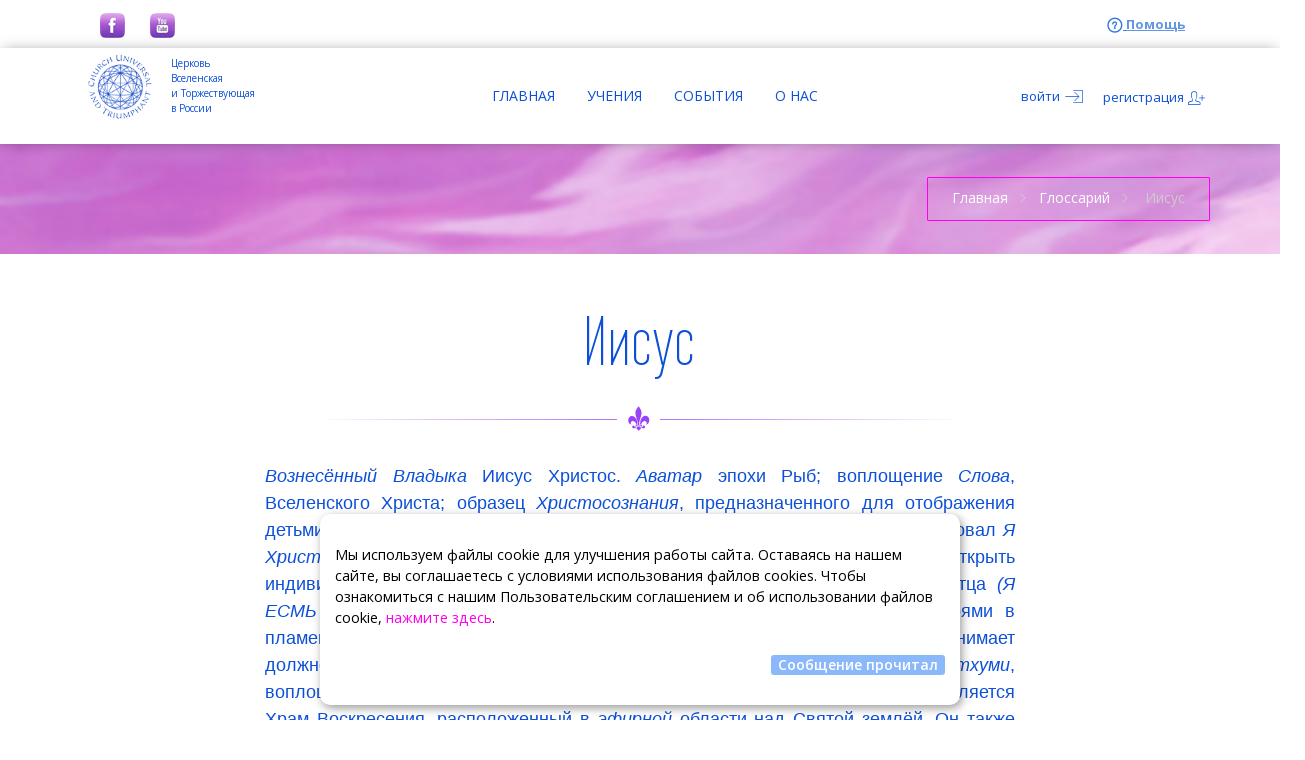

--- FILE ---
content_type: text/html; charset=utf-8
request_url: https://tslrussia.org/pages/279?glossary=true
body_size: 12159
content:
<!DOCTYPE html>
<html>
<head>
<title>Учения вознесенных владык | Иисус</title>
<meta charset='utf-8'>
<meta content='Учения вознесенных владык | Иисус Христос' name='description'>
<meta content='Иисус, Иисус Христос, Христос, Спаситель, Избавитель, Мессия, аватар, мировой учитель' name='keywords'>
<meta content='all' name='robots'>
<meta content='CUT' name='author'>
<meta content='e3d7b3c939f579e0' name='yandex-verification'>
<script>
  (function(m,e,t,r,i,k,a){m[i]=m[i]||function(){(m[i].a=m[i].a||[]).push(arguments)};
  m[i].l=1*new Date();k=e.createElement(t),a=e.getElementsByTagName(t)[0],k.async=1,k.src=r,a.parentNode.insertBefore(k,a)})
  (window, document, "script", "https://mc.yandex.ru/metrika/tag.js", "ym");
  
  ym(55158907, "init", {
        clickmap:true,
        trackLinks:true,
        accurateTrackBounce:true,
        webvisor:true
  });
</script>
<noscript>
<div>
<img style="position:absolute; left:-9999px;" alt="" src="https://mc.yandex.ru/watch/55158907" />
</div>
</noscript>
<meta content='width=device-width, initial-scale=1.0, maximum-scale=1.0, user-scalable=no' name='viewport'>
<link rel="shortcut icon" type="image/x-icon" href="/assets/favicon32L-04ff3e88537b3d39d1de2ba077bf389ca399a9468ebd55fc94108452626fc026.ico" />
<link rel="stylesheet" media="all" href="/assets/application-0bdb8c11a5ac071f66f32d06d94e0239c060dd1f520b3df7376dfb78f91d69f0.css" data-turbolinks-track="false" />
<link rel="stylesheet" media="screen" href="https://fonts.googleapis.com/css?family=Kurale&amp;display=swap" />
<script src="/assets/application-lib-8014f2f26156ff4e209d5ab6f28e1a5fab68fcb916c4a55720dcfb89829702e9.js"></script>
<script src="/assets/application-plugins-c4f947bbb0733876df949260ffeb1e102c7ca0165ad2ffec1ad64a0abc41b3eb.js"></script>
<script src="/assets/application-scripts-298de438c0c3f99c0fed423ebea9059b2c9040c2977e73518af5326408fd5208.js"></script>
<script src="/assets/application-uploads-9d750a4121099d3c818d55da044362a91bac9b0566ac48e2df266c4456c98fb6.js"></script>
<script src="/assets/application-1ba0069201bf47f94624ef70481d8db202a70216676d0fbe413a9b38693a15c4.js"></script>
<script src="/assets/cable-d7d25addd88ab33b2e42ae72e726d0e5300433995191f020c3cfd52f05c1d18d.js"></script>

<link rel="stylesheet" media="screen" href="/videojs/skins/shaka/videojs.min.css" />
<script src="/videojs/video.min.js"></script>
<script src="/videojs/plugins/hlsjs.js"></script>
<script src="/videojs/nuevo.min.js"></script>
<script src="/videojs/plugins/visualizer.js"></script>
<script src="/videojs/lang/ru.js"></script>

<script src="//code.jivosite.com/widget/HrYvKla92h"></script>

<meta name="action-cable-url" content="https://tslrussia.org/cable" />
<meta name="csrf-param" content="authenticity_token" />
<meta name="csrf-token" content="KKctTOJfISU9y8aXMvmIGd2wLZe6t6CPdnFdaPoTMbkEy2e6M0dM6j9F1danPnazKRJS7DMBxXz/dZhWGcdnGQ==" />

</head>
<body class='parallax'>
<div class='preloader'>
<div class='spinner'>
<div class='spinner-container container1'>
<div class='circle1'></div>
<div class='circle2'></div>
<div class='circle3'></div>
<div class='circle4'></div>
</div>
<div class='spinner-container container2'>
<div class='circle1'></div>
<div class='circle2'></div>
<div class='circle3'></div>
<div class='circle4'></div>
</div>
<div class='spinner-container container3'>
<div class='circle1'></div>
<div class='circle2'></div>
<div class='circle3'></div>
<div class='circle4'></div>
</div>
</div>
</div>

<div class='fake-scrollbar'></div>
<div class='modal fade' id='login-modal'>
<div class='modal-dialog'>
<div>
<div class='modal-form'>
<div class='tab-content'>
<form id="signin-form" class="tab-pane transition scale fade in active" autocomplete="off" action="/sessions" accept-charset="UTF-8" method="post"><input name="utf8" type="hidden" value="&#x2713;" autocomplete="off" /><input type="hidden" name="authenticity_token" value="RQvAcDGNmfQIjwl6N7uyu3xPBIG5nWydza0A3nMycbdpZ4qG4JX0OwoBGjuifEwRiO17+jArCW5EqcXgkOYnFw==" autocomplete="off" /><h4 class='modal-title space-bottom-2x'>Войти</h4>
<div class='form-group'>
<label for="session_email">Email</label>
<input type="email" id="si_email" class="form-control" placeholder="Email" name="session[email]" />
<span class='error-label'></span>
<span class='valid-label'></span>
</div>
<div class='form-group'>
<a class="helper-link" target="_blank" href="https://members.tslrussia.org/users/password/new">Забыли пароль?</a>
<label for="session_password">Пароль</label>
<div class='input-group'>
<input id="lg_pass" class="form-control" placeholder="Пароль" type="password" name="session[password]" />
<div class='input-group-addon s-h-pass' style='border-left: 0px !important; background-color: #e3f2fb;'>
<span class='pe-7s-look' style='font-size: 22px;' title='Показать пароль'></span>
</div>
</div>
<span class='error-label'></span>
<span class='valid-label'></span>
</div>
<label class='checkbox'>
<input name="remember[false]" type="hidden" value="0" autocomplete="off" /><input type="checkbox" value="1" name="remember[false]" id="remember_false" />
&nbsp; Запомнить меня
</label>
<div class='space-top-2x clearfix'>
<button class='btn btn-round btn-ghost btn-success waves-effect waves-light pull-left' title='Войти' type='submit'>
<i class='flaticon-correct7'></i>
</button>
<button class='btn btn-round btn-ghost btn-danger waves-effect waves-light pull-right' data-dismiss='modal' title='Отменить' type='button'>
<i class='flaticon-cross37'></i>
</button>
</div>
<div class='form-switch helper-text space-top-2x'>
У вас нет аккаунта?
<a href="#form-1">Присоединяйтесь к нам</a>
</div>
</form><form id="signup-form" class="tab-pane transition scale fade" action="/users" accept-charset="UTF-8" method="post"><input name="utf8" type="hidden" value="&#x2713;" autocomplete="off" /><input type="hidden" name="authenticity_token" value="p9etS//wm1Q6O1pUeYKNO4OvmEcKw5CstUho+6f+laaLu+e9Luj2mzi1SRXsRXORdw3nPIN19V88TK3FRCrDBg==" autocomplete="off" /><h4 class='modal-title space-bottom'>Регистрация</h4>
<div class='row space-bottom'></div>
<div class='row'>
<div class='col-sm-12'>
<strong>Электронный адрес</strong>
<span class='red'>*</span>
<label for="user_email">Email</label>
<input type="email" id="signup_email" class="form-control input-sm" placeholder="Email" name="user[email]" />
</div>
</div>
<div class='row'>
<div class='col-md-12'>
<strong>Имя</strong>
<span class='red'>*</span>
<label for="user_first_name">Имя</label>
<input id="signup_first_name" class="form-control input-sm" placeholder="Имя" type="text" name="user[first_name]" />
</div>
</div>
<div class='row'>
<div class='col-md-12'>
<strong>Фамилия</strong>
<label for="user_last_name">Фамилия</label>
<input id="signup_last_name" class="form-control input-sm" placeholder="Фамилия" type="text" name="user[last_name]" />
</div>
</div>
<div class='row space-bottom'>
<div class='col-sm-12'>
<span class='red'>*</span>
Поле обязательно для заполнения.
</div>
</div>
<div class='row space-top space-bottom'>
<div class='col-sm-12'>
<script src="https://www.recaptcha.net/recaptcha/api.js" async defer ></script>
<div data-sitekey="6LdB1K4pAAAAAHQSBcOCmhqTisohAbu8_hPgkL88" class="g-recaptcha "></div>
          <noscript>
            <div>
              <div style="width: 302px; height: 422px; position: relative;">
                <div style="width: 302px; height: 422px; position: absolute;">
                  <iframe
                    src="https://www.recaptcha.net/recaptcha/api/fallback?k=6LdB1K4pAAAAAHQSBcOCmhqTisohAbu8_hPgkL88"
                    name="ReCAPTCHA"
                    style="width: 302px; height: 422px; border-style: none; border: 0; overflow: hidden;">
                  </iframe>
                </div>
              </div>
              <div style="width: 300px; height: 60px; border-style: none;
                bottom: 12px; left: 25px; margin: 0px; padding: 0px; right: 25px;
                background: #f9f9f9; border: 1px solid #c1c1c1; border-radius: 3px;">
                <textarea id="g-recaptcha-response" name="g-recaptcha-response"
                  class="g-recaptcha-response"
                  style="width: 250px; height: 40px; border: 1px solid #c1c1c1;
                  margin: 10px 25px; padding: 0px; resize: none;">
                </textarea>
              </div>
            </div>
          </noscript>

</div>
</div>
<div class='row' style='padding-left: 30px;'>
<div class='col-sm-12'>
<label for="user_deal">Deal</label>
<input type="checkbox" name="deal" id="deal" value="true" class="form-control oferta" />
&nbsp; Я принимаю
<strong class='und'>
<a target="_blank" href="/pages/agreement">пользовательское соглашение.
</a></strong>
</div>
</div>
<div class='space-top-2x clearfix'>
<button class='btn btn-round btn-ghost btn-success waves-effect waves-light pull-left' disabled='true' title='Отправить' type='submit'>
<i class='flaticon-correct7 sentButtonStr'></i>
<img class="sentButtonImg" style="display: none;" alt="" src="/uploads/preloaders/7513.svg" />
</button>
<button class='btn btn-round btn-ghost btn-danger waves-effect waves-light pull-right' data-dismiss='modal' title='Отменить' type='button'>
<i class='flaticon-cross37'></i>
</button>
</div>
<div class='form-switch helper-text space-top-2x'>
У вас уже есть аккаунт?
<a href="#form-2">Войти</a>
</div>
</form></div>
<ul class='nav-tabs hidden'>
<li id='form-1'>
<a data-toggle="tab" href="#signup-form">Присоединиться</a>
</li>
<li id='form-2'>
<a data-toggle="tab" href="#signin-form">Войти</a>
</li>
</ul>
</div>
</div>
</div>
</div>
<div class='modal fade' id='search-modal'>
<div class='modal-dialog'>
<div>
<form id="search-form" class="modal-form" action="/search_areas" accept-charset="UTF-8" method="post"><input name="utf8" type="hidden" value="&#x2713;" autocomplete="off" /><input type="hidden" name="authenticity_token" value="NKhilTSt8j4h8KskH3aaJ7qaQOLYvgIAmSPAAMCYTHsYxChj5bWf8SN+uGWKsWSNTjg/mVEIZ/MQJwU+I0wa2w==" autocomplete="off" /><h4 class='modal-title space-bottom-2x'>Искать</h4>
<div class='form-group'>
<input class="form-control" placeholder="Введите текст" required="required" type="text" name="search[fullsearch]" id="search_fullsearch" />
<label for="search_fullsearch">Введите текст</label>
<span class='error-label'></span>
<span class='valid-label'></span>
</div>
<div class='space-top-2x clearfix'>
<button class='btn btn-round btn-ghost btn-success waves-effect waves-light pull-left' type='submit'>
<i class='pe-7s-search'></i>
</button>
<button class='btn btn-round btn-ghost btn-danger waves-effect waves-light pull-right' data-dismiss='modal' type='button'>
<i class='flaticon-cross37'></i>
</button>
</div>
</form></div>
</div>
</div>
<div class='top-bar'>
<div class='container'>
<div class='social-buttons' style='padding: 0 0 0 30px;'>
<a class="sb-facebook cbutton cbutton--effect" title="Фейсбук" target="_blank" href="https://www.facebook.com/Саммит-Лайтхауз-в-России-140154202728155/"><img alt="Фейсбук" src="/assets/img/homepage/social/f-2b0e22cdb0ed998a513e9375d568b433efca50f937419ceb69afa9440e7bd0e2.gif" />
</a><a class="sb-facebook cbutton cbutton--effect" title="You Tube" target="_blank" href="http://www.youtube.com/VershinyMayak"><img alt="You Tube" src="/assets/img/homepage/social/y-3d2dde894bdfbdc5be39fff5053bde4ee5f96fa5c123d6ca09cd64d4bef0e307.gif" />
</a></div>
<div class='social-buttons pull-right' style='font-size: 13px;'>
<a style="color: #37d; text-decoration: underline; font-weight: bold;" title="Как пользоваться сайтом" target="_blank" href="/help"><i class='pe-7s-help1' style='font-size: 17px; font-weight: bold;'></i>
<span id='help'>Помощь</span>
</a></div>
</div>
</div>
<header class='navbar navbar-sticky'>
<div class='container'>
<div class='logo' style='position: absolute; top: -12px;'>
<a class="logo" style="position: relative; top: -3px;" href="/"><span>
<img height="70" width="70" alt="Logo" src="/assets/img/logo/The-Church-Universal-snd-Tr-7c3179f72de7ec409438b8d9964d8e60a822c6cb73ad9bf9240fbd95c120ae50.png" />
</span>
</a><a class="logo" style="position: relative; top: 20px;" href="/"><span>
Церковь
<br>
Вселенская
<br>
и Торжествующая
<br>
в России
</span>
</a></div>
<nav class='navbar-nav' id='site-menu' style='position: absolute; top: 0px;'>
<div class='mobile-navbar-tools'>
<div class='tools'>
<div class='column'>
<a data-modal-form='sign-up' data-target='#login-modal' data-toggle='modal' href='#'>Регистрация</a>
<a data-modal-form='sign-in' data-target='#login-modal' data-toggle='modal' href='#'>Войти</a>
</div>
<div class='column'>
<a class="sb-facebook cbutton cbutton--effect" title="Фейсбук" target="_blank" href="https://www.facebook.com/Саммит-Лайтхауз-в-России-140154202728155/"><i class='bi-facebook'></i>
</a><a class="sb-facebook cbutton cbutton--effect" title="You Tube" target="_blank" href="http://www.youtube.com/VershinyMayak"><i class='bi-youtube'></i>
</a></div>
</div>
</div>
<ul>
<li>
<a href="/">Главная</a>
</li>
<li class='has-mega-menu'>
<a href="javascript:void(0)">Учения</a>
<div class='mega-menu'>
<ul class='column-4'>
<li><a href="/pages/hierarchy">Иерархия рубинового луча</a></li>
<li class='has-sub-submenu'>
<a href="javascript:void(0)">Вознесенные владыки</a>
<ul class='sub-submenu uplist'>
<li><a href="/pages/ascended_master">Вознесенные владыки</a></li>
<li><a href="/pages/acsmaster">Великое Белое Братство</a></li>
<li><a href="/pages/suria">Сурия</a></li>
<li><a href="/pages/sanatk">Санат Кумара</a></li>
<li><a href="/pages/gautama">Гаутама Будда</a></li>
<li><a href="/pages/maitreiy">Господь Майтрейя</a></li>
<li><a href="/pages/iisus">Иисус Христос</a></li>
<li><a href="/pages/kut">Кутхуми</a></li>
<li><a href="/pages/kuanin">Гуань Инь</a></li>
</ul>
</li>
<li class='has-sub-submenu'>
<a href="javascript:void(0)">Чоханы лучей</a>
<ul class='sub-submenu uplist'>
<li><a href="/pages/chohany">Чоханы семи лучей</a></li>
<li><a href="/pages/me">Эль Мория</a></li>
<li><a href="/pages/la">Ланто</a></li>
<li><a href="/pages/pv">Павел Венецианец</a></li>
<li><a href="/pages/serapis">Серапис Бей</a></li>
<li><a href="/pages/illarion">Илларион</a></li>
<li><a href="/pages/nada">Нада</a></li>
<li><a href="/pages/saintg">Сен-Жермен</a></li>
<li><a href="/pages/mach">Маха Чохан</a></li>
</ul>
</li>
</ul>
<ul class='column-4'>
<li class='has-sub-submenu'>
<a href="javascript:void(0)">Элохим</a>
<ul class='sub-submenu uplist'>
<li><a href="/pages/elohim">Кто такие Элохим?</a></li>
<li><a href="/pages/herculesa">Геркулес и Амазония </a></li>
<li><a href="/pages/apollonl">Аполлон и Люмина</a></li>
<li><a href="/pages/herosa">Хэрос и Амора</a></li>
<li><a href="/pages/puritya">Чистота и Астрея</a></li>
<li><a href="/pages/virgc">Циклопей и Вирджиния</a></li>
<li><a href="/pages/peacea">Мир и Алоха</a></li>
<li><a href="/pages/arcture">Арктур и Виктория</a></li>
</ul>
</li>
<li class='has-sub-submenu'>
<a href="javascript:void(0)">Архангелы</a>
<ul class='sub-submenu uplist'>
<li><a href="/pages/ang">Кто такие ангелы?</a></li>
<li><a href="/pages/arch">Кто такие архангелы?</a></li>
<li><a href="/pages/micf">Михаил и Вера</a></li>
<li><a href="/pages/christina">Иофиил и Кристина</a></li>
<li><a href="/pages/cham">Чамуил и Любовь</a></li>
<li><a href="/pages/gab">Гавриил и Надежда</a></li>
<li><a href="/pages/raf">Рафаил и Мария</a></li>
<li><a href="/pages/uriel">Уриил и Аврора</a></li>
<li><a href="/pages/zad">Задкиил и Аметиста</a></li>
</ul>
</li>
<li class='has-sub-submenu'>
<a href="javascript:void(0)">Элементалы</a>
<ul class='sub-submenu uplist'>
<li><a href="/pages/kto takie elementali">Кто такие элементалы?</a></li>
<li><a href="/pages/salamandr">Саламандры</a></li>
<li><a href="/pages/silf">Сильфы</a></li>
<li><a href="/pages/undina">Ундины</a></li>
<li><a href="/pages/gnoms">Гномы</a></li>
<li><a href="/pages/telesni elemental">Телесный элементал</a></li>
</ul>
</li>
</ul>
<ul class='column-4'>
<li class='has-sub-submenu'>
<a href="javascript:void(0)">Учения вознесенных владык</a>
<ul class='sub-submenu uplist'>
<li><a href="/pages/great_karmic_rule">Кармическое Правление</a></li>
<li><a href="/pages/karma_and_reincarnation">Карма и реинкарнация</a></li>
<li><a href="/pages/twin_flame">Близнецовые пламена</a></li>
<li><a href="/pages/soul">Душа</a></li>
<li><a href="/pages/violet_flame">Фиолетовое пламя </a></li>
<li><a href="/pages/retreats">Эфирные обители</a></li>
<li><a href="/pages/chamber">Чакра сердца и ваше тройное пламя</a></li>
<li><a href="/pages/ascension">Вознесение </a></li>
<li><a href="/pages/anatomy">Духовная анатомия</a></li>
<li><a href="/pages/iam">Я ЕСМЬ Присутствие</a></li>
</ul>
</li>
<li class='has-sub-submenu'>
<a href="javascript:void(0)">Мантры, молитвы, Я ЕСМЬ утверждения, визуализации</a>
<ul class='sub-submenu uplist'>
<li><a href="/pages/ssw">Наука изреченного Слова</a></li>
<li><a href="/pages/powerofsound">Созидательная сила звука</a></li>
<li><a href="/pages/creativeforce">Семь принципов</a></li>
<li><a href="/pages/changecr">Творческие изменения</a></li>
<li><a href="/pages/prayer">Устная молитва</a></li>
<li><a href="/pages/call">Указы</a></li>
<li><a href="/pages/iam_">Имя Бога в велениях</a></li>
<li><a href="/pages/repeat">Повторение велений</a></li>
<li><a href="/pages/eye">Магия истинного Ока</a></li>
<li><a href="/pages/breath">Дыхательные методы</a></li>
<li><a href="/pages/howtocall">Как читать веления</a></li>
<li><a href="/pages/matr_chas_milosti">Матрица к Часу Милости</a></li>
</ul>
</li>
<li class='has-sub-submenu'>
<a href="javascript:void(0)">Дополнительные учения</a>
<ul class='sub-submenu uplist'>
<li><a href="/pages/mary">Душа Марии на Земле</a></li>
<li><a href="/pages/report">Доклад об онкозаболеваниях</a></li>
<li><a href="/pages/glossa">Глоссарий</a></li>
</ul>
</li>
</ul>
<ul class='column-4'>
<li class='has-sub-submenu'>
<a href="/pages/119"><img src="/system/conferences/images/000/000/097/home/7-ways-self-actualization.jpg?1767515400" />
</a></li>
</ul>
</div>
</li>
<li class='has-submenu'>
<a href="javascript:void(0)">События</a>
<ul class='submenu'>
<li><a href="/pages/free_seminars">Трансляция семинара</a></li>
<li><a href="/pages/free_seminars_archve">Архив семинаров</a></li>
<li><a href="/pages/courses">Онлайн-курсы</a></li>
<li><a href="/pages/tidings">Новости</a></li>
<li class='has-sub-submenu'>
<a href="javascript:void(0)">Саммит Юниверсити</a>
<ul class='sub-submenu'>
<li><a href="/pages/su">Саммит Юнивёрсити</a></li>
</ul>
</li>
<li class='has-sub-submenu'>
<a href="javascript:void(0)">Ретриты</a>
<ul class='sub-submenu'>
<li><a href="/pages/retraetschildren">Детско-юношеский ретрит</a></li>
<li><a href="/pages/klf">Ретрит молодежи</a></li>
</ul>
</li>
<li class='has-sub-submenu'>
<a href="javascript:void(0)">Семинары</a>
<ul class='sub-submenu'>
<li><a href="/pages/mastering_science">Всероссийский семинар «В начале было Слово»</a></li>
</ul>
</li>
<li><a href="/pages/conf">Что такое квартальные ретриты и конференции?</a></li>
<li class='has-sub-submenu'>
<a href="javascript:void(0)">Дружественные сайты</a>
<ul class='sub-submenu'>
<li><a href="/pages/frsites">Дружественные сайты</a></li>
<li><a href="/pages/vebinars">Учителя и путь</a></li>
<li><a href="/pages/radio">Радио &quot;Открытая дверь&quot;</a></li>
<li><a href="/pages/lightoftruth">Электронная газета &quot;Свет Истины&quot;</a></li>
<li><a href="/pages/liven">Экология жизни</a></li>
</ul>
</li>
</ul>
</li>
<li class='has-submenu'>
<a href="javascript:void(0)">О нас</a>
<ul class='submenu'>
<li><a href="/pages/tsl">Саммит Лайтхауз</a></li>
<li class='has-sub-submenu'>
<a href="javascript:void(0)">Посланники</a>
<ul class='sub-submenu'>
<li><a href="/pages/prophets">Кто такие Посланники?</a></li>
<li><a href="/pages/markp">Марк Профет</a></li>
<li><a href="/pages/elizabethclare">Элизабет Клэр Профет</a></li>
</ul>
</li>
<li><a href="/pages/brotherhood">Братство Хранителей Пламени</a></li>
<li><a href="/pages/ridp">Рыцари и Дамы Пламени</a></li>
<li><a href="/pages/evidence">Чудесная небесная помощь</a></li>
<li><a href="/pages/buy">Приобрести товары</a></li>
<li class='has-sub-submenu'>
<a href="javascript:void(0)">Помощь</a>
<ul class='sub-submenu'>
<li><a href="/pages/instr">Восстановить пароль</a></li>
<li><a href="/pages/help">Видео помощь</a></li>
</ul>
</li>
</ul>
</li>
</ul>
</nav>
<nav class='navbar-tools'>
<ul>
<li class='login-btn'>
<a data-modal-form='sign-in' data-target='#login-modal' data-toggle='modal' href='#' tytle='Вход на сайт'>
<span style='font-size: 13px; text-transform: lowercase;'>Войти</span>
<span class='flaticon-incoming4' style='font-size: 20px;'></span>
</a>
</li>
<li class='signup-btn'>
<a data-modal-form='sign-up' data-target='#login-modal' data-toggle='modal' href='#' tytle='Регистрация на сайте'>
<span style='font-size: 13px; text-transform: lowercase;'>Регистрация</span>
<span class='pe-7s-add-user' style='font-size: 20px;'></span>
</a>
</li>
<li class='nav-toggle cbutton cbutton--effect'>
<a class='flaticon-list26' data-nav-target='#site-menu' href='#'></a>
</li>
</ul>
</nav>
</div>
</header>
<script>
  (function() {
    $(function() {
      var delayFl, flashButton, i, j;
      flashButton = $("#help");
      delayFl = 200;
      for (i = j = 0; j <= 9; i = ++j) {
        flashButton.fadeOut(delayFl);
        flashButton.fadeIn(delayFl);
      }
      $('#signup_pass, #signup_pass_users, #signup_pass_edit').passField({
        showGenerate: true,
        showToggle: false,
        showWarn: false
      });
      return $('.s-h-pass').click(function(e) {
        var eyeBox, type;
        e.preventDefault();
        eyeBox = $(this).children();
        type = $(this).prev().attr('type') === "text" ? "password" : 'text';
        $(this).prev().attr('type', type);
        if (eyeBox.css('font-weight') === '700') {
          eyeBox.css('font-weight', '400');
          return eyeBox.attr('title', 'Показать пароль');
        } else {
          eyeBox.css('font-weight', '700');
          return eyeBox.attr('title', 'Скрыть пароль');
        }
      });
    });
  
  }).call(this);
</script>

<section class='page-title page-title-image' style='background-image: url(/assets/img/page-titles/Shambhala-ba064488017eaef7f7e7357dc69c5c92848ab044b42585a49193b854371547e0.jpg);'>
<div class='container'>
<div class='ph-table'>
<div class='ph-td'>
<!--
-->
</div>
<div class='ph-td text-right mobile-text-center'>
<ol class='breadcrumb'>
<li>
<a href="/">Главная</a>
</li>
<li>
<a href="#">Глоссарий</a>
</li>
<li>
</li>
<li>
Иисус
</li>
</ol>
</div>
</div>
</div>
</section>

<section class='container space-bottom space-top-2x'>
<div class='row'>
<div class='col-md-8 col-md-offset-2'>
<h1 class='page-head'>Иисус</h1>
</div>
</div>
<div class='row'>
<div class='col-md-8 col-md-offset-2' style='text-align: justify;'>
<p style="margin-bottom: 13px; text-align: justify;"><span style="font-family:Lucida Sans Unicode,Lucida Grande,sans-serif;"><span style="font-size:18px;"><span style="line-height:115%"><i><span style="line-height:115%">Вознесённый Владыка</span></i><span style="line-height:115%"> Иисус Христос. <i>Аватар</i> эпохи Рыб; воплощение <i>Слова</i>, Вселенского Христа; образец <i>Христосознания</i>, предназначенного для отображения детьми Божьими во время двухтысячелетнего цикла эпохи Рыб; тот, кто реализовал <i>Я Христа</i> во всей полноте и потому был назван Христом. Он пришёл, чтобы открыть индивидуальное Я Христа каждому человеку и продемонстрировать дела Отца <i>(Я ЕСМЬ Присутствия)</i>, которые &nbsp;могут исполняться Его сыновьями и дочерями в пламени индивидуального Я Христа и с его помощью. В <i>Иерархии</i> Иисус занимает должность <i>Мирового Учителя</i>, которую разделяет с Вознесённым Владыкой <i>Кутхуми</i>, воплощавшимся святым Франциском Ассизским. <i>Священнообителью</i> Иисуса является Храм Воскресения, расположенный в <i>эфирной</i> области над Святой землёй. Он также служит в Аравийской Священнообители, находящейся над Аравийской пустыней, к северо-востоку от Красного моря. См. тж. &laquo;Иисус Христос и Сен-Жермен, проводники в эпоху Водолея&raquo;. (См. Элизабет Клэр Профет, &laquo;Утерянные годы Иисуса&raquo;, &laquo;Реинкарнация &ndash; утерянное звено в христианстве&raquo;, &laquo;Жемчужины мудрости&raquo;, т. </span><span lang="EN-US"><span style="line-height:115%">II</span></span><span style="line-height:115%">, М., &laquo;Восьмой луч&raquo;, 1999 г.; Иисус и Кутхуми, &laquo;Молитва и медитация&raquo;, М., &laquo;Гермес&raquo;, 2004 г.; видео-лекция Элизабет Клэр Профет &laquo;Мистические пути мировых религий&raquo;, ч. 1,2, М., &laquo;Восьмой луч&raquo;, 1999 г.)</span></span></span></span></p>

</div>
</div>
<div class='row'>
<div class='col-md-8 col-md-offset-2'>
<a title="Вернуться к Глоссарию" href="/glossaries"><button class='btn btn-warning btn-sm waves-effect waves-light pull-right' style='border: 0px;' type='button'>Глоссарий</button>
</a></div>
</div>
</section>

<a class='btn btn-icon btn-primary scroll-to-top-btn scroll-up waves-effect waves-light' data-scroll-top='600' href='#'>
<i class='pe-7s-angle-up' style='font-size:37px;'></i>
</a>

<footer class='footer'>
<div class='container'>
<div class='widgets-row widgets-row-3cols'>
<div class='widgets-col col-1'>
<div class='widget'>
<a class="logo footer-logo" href="#"><img alt="Община" src="/assets/img/logo/LOGO-SL-(3)-violet-70-94d74905ef106d5a026cf7c374589cc3d35406c9805d3c85222ea2e3aa09b3ec.gif" />
<h6 class='text-thin'>The Summit Lighthouse</h6>
<h5 class='text-thin'>Саммит Лайтхауз</h5>
<br>
</a><p class='size-sm space-bottom'>
Саммит Лайтхауз распространяет свой свет по всему миру в 
<br><strong>«Жемчужинах Мудрости»</strong>.
</p>
<!--
<div class='social-buttons'>
<a class="sb-facebook cbutton cbutton--effect" title="Фейсбук" target="_blank" href="https://www.facebook.com/Саммит-Лайтхауз-в-России-140154202728155/"><img alt="Фейсбук" src="/assets/img/homepage/social/f-2b0e22cdb0ed998a513e9375d568b433efca50f937419ceb69afa9440e7bd0e2.gif" />
</a><a class="sb-facebook cbutton cbutton--effect" title="You Tube" target="_blank" href="http://www.youtube.com/VershinyMayak"><img alt="You Tube" src="/assets/img/homepage/social/y-3d2dde894bdfbdc5be39fff5053bde4ee5f96fa5c123d6ca09cd64d4bef0e307.gif" />
</a></div>
-->
<div class='row space-bottom'>
<div class='col-md-12'>
<script src="https://yastatic.net/share2/share.js" async="async"></script>
<span>
<strong>Поделиться: </strong>
</span>
<span class='ya-share2' data-services='collections,vkontakte,facebook,odnoklassniki,moimir,twitter' style='display: inline-block; padding-left: 15px;'></span>
</div>
</div>
</div>
</div>
<div class='widgets-col col-2'>
<div class='widget widget-photo-stream'>
<h4 class='widget-title'>Правила использования</h4>
<p class='size-sm space-bottom'>
<a class="blue-link" href="/pages/agreement">Пользовательское соглашение</a>
<br>
<a class="blue-link" href="/pages/rights">Права на материалы</a>
<br>
<a class="blue-link" data-copyright="on" href="/pages/279">Торговые знаки</a>
</p>
<p class='size-sm space-bottom'>
Платные услуги на сайте:
<br>
ИП Попова Е. Э., ИНН: 246000215953,
<br>
ОГРН/ОГРНИП: 323246800066029,
<br>
телефон: +7 902 972-44-12,
<br>
e-mail: Enataradja@yandex.ru
<br>
<a class="blue-link" target="_bank" href="/uploads/files/oferta.pdf">Публичная оферта</a>
</p>
</div>
</div>
<div class='widgets-col col-3'>
<div class='widget widget-twitter-feed'>
<h4 class='widget-title'>Контакты</h4>
<!--
<div class='w-item'>
<div class='w-item-thumb'>
<i class='pe-7s-way'></i>
</div>
<div class='w-item-content'>
<h5 class='w-item-title'>
<a href="mailto:support@tslrussia.org">Есть вопрос ?</a>
</h5>
</div>
</div>
-->
<div class='w-item'>
<div class='w-item-thumb'>
<i class='pe-7s-magic-wand'></i>
</div>
<div class='w-item-content'>
<h5 class='w-item-title'>
<a href="mailto:support@tslrussia.org">Адрес техподдержки</a>
</h5>
<a style="color: #37d; text-decoration: underline; font-weight: bold;" href="mailto:support@tslrussia.org">support@tslrussia.org</a>
</div>
</div>
<div class='w-item'>
</div>
<!--
<div class='w-item'>
<div class='w-item-content'>
<a style="color: #37d; text-decoration: underline; font-weight: bold;" title="Как пользоваться сайтом" target="_blank" href="/help">Помощь</a>
</div>
<div class='w-item-content'>
<a style="color: #37d; text-decoration: underline; font-weight: bold;" title="Старый сайт tslrussia.org" target="_blank" href="http://old.tslrussia.org">Старый сайт</a>
</div>
</div>
-->
</div>
</div>
</div>
</div>
</footer>
<div class='row space-bottom'></div>
<div class='subfooter'>
<div class='container'>
<p class='copyright' style='text-align: center;'>
<span class='pull-left'>
<a target="_blank" rel="nofollow" href="https://metrika.yandex.ru/stat/?id=55158907&amp;from=informer"><img style="width:88px; height:31px; border:0;" alt="Яндекс.Метрика" title="Яндекс.Метрика: данные за сегодня (просмотры, визиты и уникальные посетители)" class="ym-advanced-informer" data-cid="55158907" data-lang="ru" src="https://informer.yandex.ru/informer/55158907/3_1_FFFFFFFF_EFEFEFFF_0_pageviews" />
</a></span>
<span class='pull-left'>
<a href="https://webmaster.yandex.ru/sqi?host=tslrussia.org"><img width="88" height="31" alt="" border="0" src="https://yandex.ru/cycounter?tslrussia.org&amp;theme=light&amp;lang=ru" />
</a></span>
<span>
Copyright
&copy;
2026
Summit Publications, Inc.
<a style="color: #359; text-decoration: underline;" data-copyright="on" href="#">Все права сохраняются.</a>
</span>
</p>
<div class='container cr-off' style='display: none; width: 90%;'>
<p class='copyright' style='text-align: center;'>* * *</p>
<p class='copyright' style='text-align: justify;'>
Саммит Лайтхауз (The Summit Lighthouse), логотип Саммит Лайтхауза (The Summit Lighthouse logo), Церковь Вселенская и Торжествующая (Church Universal and Triumphant), логотип Церкви Вселенской и Торжествующей (Church Universal and Triumphant logo), Саммит Юниверсити (Summit University), логотип Саммит  Юниверсити ( Summit University logo), Саммит Юниверсити Пресс (Summit University Press), логотип Трёхлепесткового Пламени (Threefold Flame logo), Наука Изречённого Слова (Science of the Spoken Word), Жемчужины Мудрости (Pearls of Wisdom), заставка Жемчужин Мудрости (Pearls of Wisdom masthead), Библиотека Саммит Лайтхауза (The Summit Lighthouse Library), Рыцари и Дамы Пламени (Knights and Ladies of the Flame), Взойди навысочайшую вершину (Climb the Highest Mountain), Хранители Пламени (Keepers of the Flame), логотип Хранителей Пламени (Keepers of the Flame Fraternity logo), Учения Вознесённых Владык (Teachings of the Ascended Masters) или их эквиваленты на английском языке являются торговыми знаками, зарегистрированными в США ведомством по патентам и торговым знаками и в других государствах. 
Все права на их использование сохраняются.
</p>
<p class='copyright' style='text-align: right;'>
<a style="color: #359; text-decoration: underline;" data-copyright="off" href="#">Скрыть</a>
</p>
</div>
<div id='bottom-line'></div>
</div>
</div>
<script>
  (function() {
    $(document).ready(function() {
      var feedSendBatton;
      feedSendBatton = true;
      $("a[data-copyright]").click(function(e) {
        var top;
        e.preventDefault();
        $(".cr-off").toggle();
        top = $("#bottom-line").offset().top;
        return $('body,html').animate({
          scrollTop: top
        }, 1000);
      });
      $('#messForm').click(function(e) {
        var inp, msg, token;
        e.preventDefault();
        if (feedSendBatton === true) {
          feedSendBatton = false;
          $('#mess-form-loading').css('display', 'inline-block');
          token = $('meta[name="csrf-token"]').attr('content');
          inp = $('.feedback');
          msg = "";
          $.each(inp, function(index) {
            msg += $(this).attr('name') + '=' + $(this).val();
            if (index < inp.length - 1) {
              return msg += '&';
            }
          });
          return $.ajax({
            url: "/communications",
            type: "POST",
            data: msg,
            headers: {
              'X-CSRF-TOKEN': token
            },
            datatype: 'json',
            success: function(result, textStatus, jqXHR) {
              if (typeof result.out !== 'undefined') {
                $('#error_explanation').empty();
                $('#error_explanation').css('display', 'none');
                $('#feed-back-form').css('display', 'none');
                $('#feed-back-ok').html('<div class="col-md-12">' + result.out + '</div>');
                $('#feed-back-ok').css('display', 'block');
                $('#feed-ok').css('display', 'block');
              } else {
                $('#error_explanation').empty();
                $('#error_explanation').html(result.alert);
                $('#error_explanation').css('display', 'inline');
              }
              $('#mess-form-loading').css('display', 'none');
              feedSendBatton = true;
              return console.log("Успешное завершение AJAX запроса: " + textStatus);
            },
            error: function(jqXHR, textStatus, errorThrown) {
              return console.log("Ошибка завершения AJAX запроса: " + textStatus);
            }
          });
        }
      });
      $('#feed-ok').click(function(e) {
        e.preventDefault();
        $('#feed-back-ok').css('display', 'none');
        $('#feed-back-ok').empty();
        $('#feed-ok').css('display', 'none');
        $('.feedback-message').val('');
        return $('#feed-back-form').css('display', 'block');
      });
      $('.oferta').on('ifChecked', function(e) {
        e.preventDefault();
        return $('button[type="submit"]').prop('disabled', false);
      });
      $('.oferta').on('ifUnchecked', function(e) {
        e.preventDefault();
        return $('button[type="submit"]').prop('disabled', true);
      });
      return $('button[type="submit"]').click(function(e) {
        $('button[type="submit"] .sentButtonStr').css('display', 'none');
        return $('button[type="submit"] .sentButtonImg').css('display', 'inline');
      });
    });
  
  }).call(this);
</script>

<style>
  #cookie_note {
    z-index: 2000;
    display: none;
    position: fixed;
    bottom: 15px;
    left: 50%;
    max-width: 90%;
    transform: translateX(-50%);
    padding: 30px;
    background-color: white;
    border-radius: 10px;
    box-shadow: 2px 3px 10px rgba(0, 0, 0, 0.4); }
  
  #cookie_note p {
    display: none;
    margin: 0;
    margin-bottom: 25px;
    font-size: 0.9rem;
    text-align: left;
    color: black; }
  
  .cookie_accept {
    padding: 3px 7px;
    border-bottom: 0px !important; }
  
  @media (min-width: 576px) {
    #cookie_note.show {
      display: flex; } }
  
  @media (max-width: 575px) {
    #cookie_note.show {
      display: block;
      text-align: left; } }
</style>
<div id='cookie_note'>
<div class='row'>
<p id='cookie-1'>Мы используем файлы cookie для улучшения работы сайта. Оставаясь на нашем сайте, вы соглашаетесь с условиями использования файлов cookies. Чтобы ознакомиться с нашим Пользовательским соглашением и об использовании файлов cookie, <a href="https://tslrussia.org/pages/agreement" target="_blank">нажмите здесь</a>.</p>
</div>
<div class='row'>
<div class='pull-right'>
<button class='button cookie_accept btn btn-primary btn-sm'>Сообщение прочитал</button>
</div>
</div>
</div>
<script>
  (function() {
    $(function() {
      var domain, i, len, lid, lids;
      lids = [[1, 365]];
      domain = "tslrussia.org";
      for (i = 0, len = lids.length; i < len; i++) {
        lid = lids[i];
        if (typeof $.cookie('cookies_' + lid[0]) === 'undefined') {
          $('#cookie-' + lid[0]).addClass('show');
          $('#cookie_note').addClass('show');
        }
      }
      return $('.cookie_accept').click(function(e) {
        var j, len1;
        e.preventDefault();
        for (j = 0, len1 = lids.length; j < len1; j++) {
          lid = lids[j];
          if (!$.cookie('cookies_' + lid[0])) {
            $.cookie('cookies_' + lid[0], 'true', {
              expires: lid[1],
              path: '/',
              domain: domain,
              secure: true,
              raw: true
            });
          }
        }
        return $('#cookie_note').removeClass('show');
      });
    });
  
  }).call(this);
</script>

<noscript>
<div>
<img style="position:absolute; left:-9999px;" alt="Индекс качества сайта" src="https://mc.yandex.ru/watch/55158907" />
</div>
</noscript>

</body>
</html>


--- FILE ---
content_type: application/javascript
request_url: https://tslrussia.org/assets/application-uploads-9d750a4121099d3c818d55da044362a91bac9b0566ac48e2df266c4456c98fb6.js
body_size: 216
content:
(function(){$(function(){var e,n;return e=$(".attached"),n=new Object,$.each(e,function(r){var t,a,o,c;return a=e.eq(r),t=a.data("attached"),c=e.eq(r).data("content"),o=e.eq(r).data("container"),n[r]=new Promise(function(e,n){return $.ajax({url:"/uploads",type:"GET",cache:!1,data:{box:t,content:c,container:o},dataType:"html",success:function(n){return errorBoxEmpty(),e([a,n])},error:function(e,r,t){return errorAJAX(r,t,error,errorBox),n(t)}})})}),$.each(n,function(e){return n[e].then(function(e){return e[0].append(e[1])})}),$(".tableLoading").remove(),$(".divloading").remove()})}).call(this);

--- FILE ---
content_type: application/javascript
request_url: https://tslrussia.org/assets/application-scripts-298de438c0c3f99c0fed423ebea9059b2c9040c2977e73518af5326408fd5208.js
body_size: 3917
content:
/*
 * Triumph Multipurpose HTML5 Template v1.0
 * Copyright 2015 8Guild.com
 * Custom scripts for Triumph Template
 */
$(window).load(function(){$(".preloader").delay(300).addClass("cloak")}),jQuery(document).ready(function(t){"use strict";function e(e,a){e.each(function(){var e=t(this),i=e.find(".progress-bar").attr("aria-valuenow");(a||e).waypoint(function(){e.find(".progress-bar").css({width:i+"%","padding-left":"12px"})},{offset:"90%"})})}function a(e,a){e.each(function(){var e=t(this),i=t(this).data("decimals"),o=t(this).data("duration");(a||e).waypoint(function(t){"down"==t?e.find(".digits").spincrement({from:0,decimalPlaces:i,duration:o}):this.destroy()},{offset:"95%"})})}if(Modernizr.touch)t("*").removeClass("animation");else{t(window).load(function(){t("body.parallax").length>0&&t("body.parallax").stellar({scrollProperty:"scroll",horizontalOffset:0,horizontalScrolling:!1,responsive:!0})});var i=t(".navbar-sticky");t(window).on("load",function(){if(i.length>0)new Waypoint.Sticky({element:i[0],handler:function(t){"down"==t?i.removeClass("navbar-ghost"):i.addClass("navbar-ghost")}})})}t(".notification .close").on("click",function(){setTimeout(function(){Waypoint.refreshAll()},300)}),t("a[href=#], .update a").click(function(t){t.preventDefault()}),t(".nav-toggle").on("click",function(){var e=t(this).find("a").data("nav-target");t(e).toggleClass("open")}),t(".navbar-nav ul li a").click(function(){t(this).parent().hasClass("expanded")?(t(this).siblings("ul, div").removeClass("open"),t(this).parent().removeClass("expanded")):(t(this).parent().siblings("li").removeClass("expanded"),t(this).parent().siblings("li").find("ul, div").removeClass("open"),t(this).siblings("ul, div").toggleClass("open"),t(this).parent().toggleClass("expanded"))}),t(".form-switch a").click(function(e){var a=t(this).attr("href");e.preventDefault(),t(a+"> a").click()}),t('[data-modal-form="sign-in"]').click(function(){t("#form-2 a").click()}),t('[data-modal-form="sign-up"]').click(function(){t("#form-1 a").click()}),t('[data-toggle="tooltip"]').length>0&&t('[data-toggle="tooltip"]').tooltip(),t('[data-toggle="popover"]').length>0&&t('[data-toggle="popover"]').popover();var o=t(".scroll-to-top-btn"),s=t(".scroll-to-top-btn").data("scroll-top");if(t(window).on("scroll",function(){t(window).scrollTop()>s?o.addClass("visible"):o.removeClass("visible")}),Waves.displayEffect(),t(".form-select").length>0&&t(".form-select").selectpicker({width:"100%"}),t(".color-switch").length>0&&t(".color-switch").each(function(){var e=t(this).data("color");t(this).find(".iradio").css("background-color",e),t(this).find(".icheckbox").css("background-color",e)}),t("#signin-form").length>0&&t("#signin-form").validate(),t("#signup-form").length>0&&t("#signup-form").validate(),t("#login-form").length>0&&t("#login-form").validate(),t("#signup-form2").length>0&&t("#signup-form2").validate(),t("#search-form").length>0&&t("#search-form").validate(),t("#comment-form").length>0&&t("#comment-form").validate(),t("#checkout-form").length>0&&t("#checkout-form").validate({rules:{co_zip:{required:!0,number:!0},co_phone:{required:!0,number:!0}}}),t("#calc-shipping-form").length>0&&t("#calc-shipping-form").validate({rules:{cs_zip:{required:!0,number:!0}}}),t("#coupon-form").length>0&&t("#coupon-form").validate({rules:{coup_code:{required:!0,number:!0}}}),t("#contact-form").length>0&&t("#contact-form").validate(),t("#form-demo").length>0&&t("#form-demo").validate(),t("#form-demo-2").length>0&&t("#form-demo-2").validate(),t("#subscr-widget-form").length>0&&t("#subscr-widget-form").validate(),t("#subscr-widget-form2").length>0&&t("#subscr-widget-form2").validate(),t("#subscr-widget-form3").length>0&&t("#subscr-widget-form3").validate(),t("#subscr-widget-form4").length>0&&t("#subscr-widget-form4").validate(),t("#subscr-widget-form5").length>0&&t("#subscr-widget-form5").validate(),t("#subscr-widget-form6").length>0&&t("#subscr-widget-form6").validate(),t("#subscr-widget-form7").length>0&&t("#subscr-widget-form7").validate(),t(".slider-ui").length>0&&t(".slider-ui input").each(function(){var e=t(this).parent().data("unit"),a=t(this).parent().data("unit-position"),i=t(this).parent().data("range");t(this).slider({range:i,formatter:function(t){return"before"==a?e+t:"after"==a?t+e:void 0}})}),t(".slider-ui-step").length>0&&t(".slider-ui-step input").each(function(){t(this).slider()}),t(".incr-btn").on("click",function(e){var a=t(this),i=a.parent().find(".quantity").val();if(a.parent().find('.incr-btn[data-action="decrease"]').removeClass("inactive"),"increase"==a.data("action"))var o=parseFloat(i)+1;else if(i>1)o=parseFloat(i)-1;else o=1,a.addClass("inactive");a.parent().find(".quantity").val(o),e.preventDefault()}),t(".switch").on("click",function(){if(!t(this).hasClass("disabled")){var e=t(this).data("clicks"),a=t(this).find("input").attr("value");e&&"off"==a?(t(this).find("input").attr("value","on"),t(this).addClass("on")):e&&"on"==a?(t(this).find("input").attr("value","off"),t(this).removeClass("on")):e||"off"!=a?e||"on"!=a||(t(this).find("input").attr("value","off"),t(this).removeClass("on")):(t(this).find("input").attr("value","on"),t(this).addClass("on")),t(this).data("clicks",!e)}}),e(t(".progress-animated")),t(window).on("load",function(){function e(e,a){e.each(function(){var e=t(this),i=t(this).data("animation"),o=t(this).data("animation-delay");(a||e).waypoint(function(){e.css({"-webkit-animation-delay":o+"ms","animation-delay":o+"ms"}),e.addClass(i).addClass("animated")},{offset:"82%"})})}if(t(".widget-carousel .inner").each(function(){var e=t(this).parent().data("nav"),a=t(this).parent().data("dots"),i=t(this).parent().data("autoplay"),o=t(this).parent().data("interval");t(this).owlCarousel({loop:!0,margin:20,nav:e,dots:a,navText:"",items:1,autoHeight:!0,autoplay:i,autoplayTimeout:o})}),t(".content-slider").each(function(){var e=t(this).data("loop"),a=t(this).data("autoplay"),i=t(this).data("interval"),o=t(this).data("autoheight");t(this).owlCarousel({loop:e,margin:0,nav:!0,navText:"",items:1,autoHeight:o,autoplay:a,autoplayTimeout:i})}),t(".content-carousel").each(function(){var e=t(this).data("loop"),a=t(this).data("margin"),i=t(this).data("nav"),o=t(this).data("dots"),s=t(this).data("slideby"),r=t(this).data("autoplay"),l=t(this).data("interval"),n=t(this).data("autoheight"),d=t(this).data("desktop-large"),h=t(this).data("desktop-small"),c=t(this).data("tablet-landscape"),f=t(this).data("tablet-portrait"),u=t(this).data("phone-landscape"),p=t(this).data("phone-portrait");t(this).owlCarousel({loop:e,margin:a,nav:i,dots:o,navText:"",slideBy:s,autoplay:r,autoplayTimeout:l,autoHeight:n,responsive:{0:{items:p},360:{items:u},480:{items:f},768:{items:c},991:{items:h},1200:{items:d}}})}),t(".popup-img").length>0&&t(".popup-img").magnificPopup({type:"image",gallery:{enabled:!0},removalDelay:300,mainClass:"mfp-fade"}),t(".popup-video").length>0&&t(".popup-video").magnificPopup({type:"iframe",removalDelay:300,mainClass:"mfp-fade"}),e(t(".animation")),t(".isotope-grid").length>0&&t(".isotope-grid").isotope({itemSelector:".grid-item",transitionDuration:"0.7s",masonry:{columnWidth:".grid-sizer",gutter:".gutter-sizer"}}),t(".masonry-grid-type-1").length>0&&t(".masonry-grid-type-1").isotope({itemSelector:".grid-item",transitionDuration:"0.7s",masonry:{columnWidth:".grid-sizer",gutter:".gutter-sizer"}}),t(".masonry-grid-type-2").length>0&&t(".masonry-grid-type-2").isotope({itemSelector:".grid-item",transitionDuration:"0.7s",masonry:{columnWidth:".grid-sizer",gutter:".gutter-sizer"}}),t(".filter-grid").length>0){var a=t(".filter-grid");t(".nav-filters").on("click","a",function(e){e.preventDefault(),t(".nav-filters li").removeClass("active"),t(this).parent().addClass("active");var i=t(this).attr("data-filter");a.isotope({filter:i})})}}),t(".intro-slider").length>0){var r=new MasterSlider;r.control("circletimer",{color:"#FFFFFF",stroke:9}),r.control("thumblist",{autohide:!1,dir:"h",type:"tabs",width:168,height:210,align:"bottom",space:80,margin:-12,hideUnder:400}),r.setup("ms-intro-slider",{width:1170,height:528,space:0,loop:!0,layout:"fullwidth",preload:"all",view:"stack"})}if(t(".product-showcase-slider").length>0){var l=new MasterSlider;l.control("arrows"),l.control("thumblist",{autohide:!1,dir:"v",arrows:!1,align:"right",width:127,height:137,margin:5,space:5,hideUnder:520}),l.setup("ms-product-showcase",{width:613,height:565,space:5,view:"parallaxMask"})}if(t("#laptop-slider").length>0){var n=new MasterSlider;n.setup("laptop-slider",{width:492,height:309,speed:20,preload:0,space:2,view:"mask"}),n.control("arrows"),n.control("bullets",{autohide:!1})}if(t(".fp-slider").length>0){var d=new MasterSlider;d.control("circletimer",{color:"#FFFFFF",stroke:9}),d.control("thumblist",{autohide:!1,dir:"h",type:"tabs",width:210,height:270,align:"bottom",space:80,margin:-12,hideUnder:400}),d.setup("ms-featured-product",{width:1170,height:650,space:0,layout:"fullwidth",preload:"all",view:"parallaxMask"})}if(t("#rest-gallery").length>0){var h=new MasterSlider;h.control("arrows"),h.control("circletimer",{color:"#FFFFFF",stroke:9}),h.setup("ms-rest-gal",{width:760,height:400,space:10,loop:!0,view:"fadeWave",layout:"partialview"})}if(t("#it-gallery").length>0){var c=new MasterSlider;c.control("arrows"),c.control("bullets",{autohide:!1,align:"bottom",margin:10}),c.setup("it-gallery",{width:750,height:430,layout:"partialview",space:5,view:"basic",loop:!0})}t("#fs-shop-slider").length>0&&t("#fs-shop-slider").revolution({delay:15e3,startwidth:1880,startheight:1080,hideThumbs:10,fullWidth:"off",fullScreen:"on",fullScreenOffsetContainer:"",navigationStyle:"preview1"}),t("#fw-shop-slider").length>0&&t("#fw-shop-slider").revolution({delay:12e3,startwidth:1700,startheight:650,hideThumbs:10,fullWidth:"on",fullScreen:"off",fullScreenOffsetContainer:"",navigationStyle:"preview4"}),t("#fs-video").length>0&&t("#fs-video").revolution({stopAtSlide:1,stopAfterLoops:0,startwidth:650,startheight:500,hideThumbs:10,fullWidth:"off",fullScreen:"on",touchenabled:"off"}),t("#fs-corp-slider").length>0&&t("#fs-corp-slider").revolution({delay:12e3,startwidth:1100,startheight:600,hideThumbs:10,fullWidth:"off",fullScreen:"on",fullScreenOffsetContainer:"",navigationStyle:"preview4"}),t("#fw-corp-slider").length>0&&t("#fw-corp-slider").revolution({delay:12e3,startwidth:1100,startheight:650,hideThumbs:10,fullWidth:"on",fullScreen:"off",fullScreenOffsetContainer:"",navigationStyle:"preview4"}),t("#fw-rest-slider").length>0&&t("#fw-rest-slider").revolution({delay:12e3,startwidth:1880,startheight:1080,hideThumbs:10,fullWidth:"off",fullScreen:"on",onHoverStop:"off",fullScreenOffsetContainer:".navbar-wrap",navigationStyle:"preview4"}),t(".scroll-to").click(function(e){var a=t(this).attr("href"),i=t(a).data("scroll-offset-top");t("html").velocity("scroll",{offset:t(this.hash).offset().top-i,duration:1e3,easing:"easeOutExpo",mobileHA:!1}),e.preventDefault()}),t(".scroll-up").click(function(e){e.preventDefault(),t("html").velocity("scroll",{offset:0,duration:1e3,easing:"easeOutExpo",mobileHA:!1})});var f,u=t(".scroll-nav"),p=u.outerHeight(),g=u.find("a"),m=g.map(function(){if(1==/^#/.test(t(this).attr("href"))){var e=t(t(this).attr("href"));if(e.length)return e}});t(window).scroll(function(){var e=t(this).scrollTop()+p+200,a=m.map(function(){if(t(this).offset().top<e)return this}),i=(a=a[a.length-1])&&a.length?a[0].id:"";f!==i&&(f=i,g.parent().removeClass("active").end().filter("[href=#"+i+"]").parent().addClass("active"))}),a(t(".counter")),t(".countdown").length>0&&(t(".countdown").each(function(){var e=t(this).data("animation"),a=t(this).data("direction"),i=t(this).data("fg-width"),o=t(this).data("bg-width"),s=t(this).data("bg-color"),r=t(this).data("fg-color-days"),l=t(this).data("fg-color-hours"),n=t(this).data("fg-color-minutes"),d=t(this).data("fg-color-seconds"),h=t(this).data("days-label"),c=t(this).data("hours-label"),f=t(this).data("minutes-label"),u=t(this).data("seconds-label"),p=t(this).data("days-show"),g=t(this).data("hours-show"),m=t(this).data("minutes-show"),v=t(this).data("seconds-show");t(this).TimeCircles({animation:e,direction:a,fg_width:i,bg_width:o,circle_bg_color:s,time:{Days:{color:r,text:h,show:p},Hours:{color:l,text:c,show:g},Minutes:{color:n,text:f,show:m},Seconds:{color:d,text:u,show:v}}})}),t(window).resize(function(){t(".countdown").each(function(){t(this).TimeCircles().rebuild()})})),t(".rating-input input").length>0&&t(".rating-input input").rating({starCaptions:{.5:"0.5 Star",1:"1 Star",1.5:"1.5 Star",2:"2 Stars",2.5:"2.5 Stars",3:"3 Stars",3.5:"3.5 Stars",4:"4 Stars",4.5:"4.5 Stars",5:"5 Stars"},starCaptionClasses:{.5:"label",1:"label",1.5:"label",2:"label",2.5:"label",3:"label",3.5:"label",4:"label",4.5:"label",5:"label"}}),t(".google-map").length>0&&t(".google-map").each(function(){var e=t(this).data("height"),a=t(this).data("address"),i=t(this).data("zoom"),o=t(this).data("disable-controls"),s=t(this).data("scrollwheel"),r=t(this).data("marker"),l=t(this).data("marker-title"),n=t(this).data("styles");t(this).height(e),t(this).parents(".map-collapse").css("max-height",e),t(this).gmap3({marker:{address:a,data:l,options:{icon:r},events:{mouseover:function(e,a,i){var o=t(this).gmap3("get"),s=t(this).gmap3({get:{name:"infowindow"}});s?(s.open(o,e),s.setContent(i.data)):t(this).gmap3({infowindow:{anchor:e,options:{content:i.data}}})},mouseout:function(){var e=t(this).gmap3({get:{name:"infowindow"}});e&&e.close()}}},map:{options:{zoom:i,disableDefaultUI:o,scrollwheel:s,styles:n}}})}),t(".map-collapse-toggle").on("click",function(){var e=t(this).data("collapse-title"),a=t(this).data("expand-title");t(this).parent().hasClass("closed")?(t(this).parent().removeClass("closed"),t(this).find("span").text(e)):(t(this).parent().addClass("closed"),t(this).find("span").text(a))})}),$.initialize(".dmask",function(){$(this).mask("99-99-9999",{placeholder:"\u0434\u0434.\u043c\u043c.\u0433\u0433\u0433\u0433"})}),$.initialize(".tmask",function(){$(this).mask("99:99",{placeholder:"\u0447\u0447.\u043c\u043c"})});

--- FILE ---
content_type: image/svg+xml
request_url: https://tslrussia.org/uploads/pages/img/Fleur-de-Lis-Division-10-test.svg
body_size: 1864
content:
<?xml version="1.0" encoding="utf-8"?>
<!-- Generator: Adobe Illustrator 21.1.0, SVG Export Plug-In . SVG Version: 6.00 Build 0)  -->
<svg version="1.1" id="Layer_1" xmlns="http://www.w3.org/2000/svg" xmlns:xlink="http://www.w3.org/1999/xlink" x="0px" y="0px"
	 viewBox="0 0 1006 75" style="enable-background:new 0 0 1006 75;" xml:space="preserve">
<style type="text/css">
	.st0{fill:#333333;}
	.st1{fill:#FDF6EA;}
	.st2{fill:url(#SVGID_1_);}
	.st3{fill:url(#SVGID_2_);}
	.st4{fill:#5353C4;}
	.st5{fill:#2100CA;}
	.st6{fill:none;stroke:#000000;stroke-miterlimit:10;}
	.st7{fill:#FFFFFF;}
	.st8{fill:#F7CC80;}
	.st9{fill:#3E3E93;}
	.st10{fill:#B99961;}
	.st11{fill:#7575CF;}
	.st12{fill:#F8D698;}
	.st13{fill:#8B53C4;}
	.st14{fill:#6F52DB;}
	.st15{fill:#526FDB;}
	.st16{fill:#3E53A4;}
	.st17{fill:#533EA4;}
	.st18{fill:#6A3E93;}
	.st19{fill:#758AE2;}
	.st20{fill:#8A75E2;}
	.st21{fill:#A275CF;}
	.st22{fill:#FCF5E9;}
	.st23{clip-path:url(#SVGID_32_);}
	.st24{clip-path:url(#SVGID_34_);}
	.st25{fill:none;stroke:#9696DB;stroke-miterlimit:10;}
	.st26{clip-path:url(#SVGID_36_);}
	.st27{clip-path:url(#SVGID_38_);}
	.st28{clip-path:url(#SVGID_40_);}
	.st29{clip-path:url(#SVGID_42_);}
	.st30{fill:#EFEFF9;}
	.st31{clip-path:url(#SVGID_72_);}
	.st32{clip-path:url(#SVGID_74_);}
	.st33{clip-path:url(#SVGID_76_);}
	.st34{clip-path:url(#SVGID_78_);}
	.st35{clip-path:url(#SVGID_80_);}
	.st36{fill:url(#SVGID_83_);}
	.st37{fill:#9944f8;}
	.st38{fill:url(#SVGID_112_);}
	.st39{fill:url(#SVGID_113_);}
	.st40{fill:url(#SVGID_114_);}
	.st41{fill:url(#SVGID_115_);}
</style>
<g>
	<g>
		<g>
			<path class="st37" d="M501.1,46.5c-0.4-0.1-0.9-0.2-1.2-0.5c0,0.2,0,0.3,0,0.5c0,0.1,0,0.1,0,0.2c0,0.1,0,0.1,0,0.2
				c0.1,0,0.1,0.1,0.2,0.1c0.3,0.1,0.6,0.2,0.9,0.3c0.8,0.2,1.6,0.3,2.4,0.2c0.9,0,1.8-0.1,2.7-0.4c0.1,0,0.3-0.1,0.4-0.2
				c0.1-0.1,0.1-0.1,0.1-0.2c0-0.2,0-0.3-0.1-0.5c0,0,0-0.1,0-0.1c-0.4,0.2-0.8,0.3-1.2,0.4c0-0.1,0-0.3-0.1-0.4
				c-0.1-0.6-0.1-1.3,0-1.9c0-0.9,0.2-1.9,0.4-2.8c0.3-1.2,0.8-2.4,1.4-3.5c0.5-0.8,1.1-1.5,1.8-2.1c0.7-0.6,1.6-1,2.5-1.2
				c1-0.2,1.9-0.2,2.8,0.2c0.9,0.3,1.6,0.9,2.1,1.6c0.5,0.7,0.8,1.4,1,2.3c0.3,1.5,0.3,2.9-0.3,4.4c-0.3,0.8-0.7,1.4-1.2,2
				c-0.7,0.7-1.6,1.1-2.5,1.1c0,0-0.1,0-0.1,0c0,0,0,0,0,0c0,0,0-0.1,0.1-0.1c0.3-0.4,0.6-0.9,0.7-1.5c0.2-1.4-0.6-2.7-2-3
				c-0.7-0.1-1.3-0.1-1.9,0.2c-0.6,0.2-1.1,0.6-1.6,1c-0.7,0.6-1.2,1.4-1.5,2.3c-0.1,0.2-0.1,0.5-0.2,0.8c0,0,0,0,0,0.1
				c0,0,0,0,0.1,0c0.5,0.2,0.7,0.5,0.8,1c0,0.1,0,0.2,0,0.3c0,0.2-0.1,0.4-0.2,0.5c-0.1,0.1-0.2,0.2-0.4,0.3
				c-0.4,0.2-0.8,0.4-1.3,0.5c-1,0.2-1.9,0.3-2.9,0.3c-0.7,0-1.4-0.1-2.1-0.4c-0.4-0.1-0.7-0.2-1-0.5c-0.1-0.1-0.2-0.2-0.3-0.3
				c-0.1-0.1-0.2-0.3-0.2-0.5c0-0.2,0-0.3,0.1-0.5c0.1-0.4,0.3-0.7,0.7-0.8c0,0,0.1,0,0.1,0c0,0,0,0,0,0c0-0.1-0.1-0.3-0.1-0.4
				c-0.2-1-0.7-1.8-1.5-2.5c-0.5-0.5-1-0.8-1.6-1.1c-0.5-0.2-1-0.3-1.6-0.3c-1.3,0.1-2.2,0.9-2.5,2c-0.1,0.6-0.1,1.2,0.2,1.7
				c0.1,0.3,0.3,0.6,0.5,0.9c0,0,0,0.1,0.1,0.1c-0.1,0-0.1,0-0.1,0c-1.1-0.1-2.1-0.6-2.8-1.4c-0.6-0.6-0.9-1.4-1.1-2.2
				c-0.3-1-0.4-2-0.2-3c0.1-0.9,0.3-1.7,0.7-2.4c0.4-0.7,0.9-1.3,1.5-1.7c0.6-0.4,1.2-0.7,1.9-0.7c1.8-0.2,3.4,0.3,4.7,1.5
				c0.8,0.7,1.3,1.5,1.8,2.4c0.6,1.1,1,2.3,1.2,3.5c0.2,1.1,0.3,2.2,0.3,3.3C501.2,45.7,501.1,46.1,501.1,46.5
				C501.1,46.5,501.1,46.5,501.1,46.5z"/>
		</g>
		<g>
			<path class="st37" d="M504.4,46.7c-0.9,0.1-1.7,0.1-2.6,0c0,0,0-0.1,0-0.1c0.1-0.6,0.1-1.2,0.1-1.9c0-1-0.1-1.9-0.3-2.9
				c-0.2-1-0.5-2-0.9-3c-0.4-1.3-0.9-2.5-1.2-3.8c-0.2-0.7-0.4-1.5-0.5-2.3c-0.1-0.9-0.2-1.8-0.1-2.7c0.1-0.9,0.3-1.8,0.6-2.6
				c0.4-1,0.9-1.9,1.5-2.8c0.6-0.9,1.2-1.8,1.9-2.7c0,0,0,0,0.1-0.1c0,0,0,0,0,0c0.8,1,1.5,2.1,2.2,3.2c0.5,0.8,1,1.7,1.3,2.6
				c0.3,0.8,0.5,1.7,0.5,2.6c0,0.7,0,1.3-0.1,2c-0.1,1.2-0.4,2.4-0.8,3.5c-0.3,1.2-0.7,2.4-1.1,3.6c-0.4,1-0.6,2.1-0.8,3.2
				c-0.2,1-0.2,2-0.2,3c0,0.3,0.1,0.7,0.1,1C504.4,46.6,504.4,46.6,504.4,46.7z"/>
		</g>
		<g>
			<path class="st37" d="M501,49.4c0.7,0.2,1.4,0.2,2.1,0.2c0.7,0,1.4-0.1,2.1-0.2c0,0,0,0.1,0.1,0.1c0.2,0.4,0.5,0.8,0.8,1.2
				c0,0,0.1,0.1,0.1,0.2c0.1,0.8-0.4,1.5-1.2,1.8c-0.2,0-0.3,0.1-0.3,0.3c-0.2,0.4-0.4,0.7-0.7,1c-0.2,0.2-0.4,0.3-0.6,0.4
				c-0.1,0-0.1,0-0.2,0c-0.3-0.1-0.5-0.3-0.7-0.5c-0.3-0.3-0.5-0.6-0.7-1c0-0.1-0.1-0.1-0.2-0.2c-0.3-0.1-0.5-0.2-0.7-0.4
				c-0.4-0.3-0.6-0.7-0.6-1.2c0,0,0-0.1,0-0.1c0-0.1,0-0.3,0.1-0.4c0.3-0.3,0.5-0.7,0.7-1.1C500.9,49.4,500.9,49.4,501,49.4z"/>
		</g>
		<g>
			<path class="st37" d="M499.2,48.6c0.3,0.3,0.7,0.4,1,0.5c0,0,0,0,0,0.1c-0.4,0.7-0.9,1.2-1.5,1.6c-0.7,0.4-1.4,0.5-2.1,0.4
				c-0.2,0-0.4,0-0.7-0.1c-0.8-0.2-1.2-0.8-1.3-1.6c-0.1-0.4,0-0.8,0.2-1.1c0.3-0.5,0.7-0.8,1.2-0.8c0.3,0,0.5,0,0.8,0.1
				c0.6,0.2,0.9,0.6,1,1.2c0,0.2,0,0.4-0.1,0.6c0,0.1-0.1,0.2-0.2,0.3C498.2,49.6,498.7,49.2,499.2,48.6z"/>
		</g>
		<g>
			<path class="st37" d="M506,49.1c0.4-0.1,0.7-0.3,1-0.5c0.4,0.6,1,1,1.7,1.2c0,0,0,0,0-0.1c-0.1-0.2-0.2-0.4-0.2-0.6
				c0-0.3,0-0.5,0.1-0.7c0.1-0.4,0.4-0.6,0.8-0.8c0.4-0.1,0.8-0.1,1.2,0c0.4,0.1,0.7,0.4,0.9,0.8c0.4,0.8,0.2,1.8-0.5,2.4
				c-0.3,0.2-0.6,0.3-0.9,0.4c-0.6,0.1-1.2,0.1-1.7-0.1c-0.8-0.2-1.4-0.6-1.9-1.2c-0.2-0.2-0.3-0.4-0.4-0.6
				C506,49.2,506,49.2,506,49.1z"/>
		</g>
	</g>
	<g>
		<polygon class="st37" points="531.8,38.8 932.2,39.3 531.8,39.8 		"/>
	</g>
	<g>
		<linearGradient id="SVGID_1_" gradientUnits="userSpaceOnUse" x1="474.25" y1="39.3422" x2="73.75" y2="39.3422">
			<stop  offset="0" style="stop-color:#FFD580"/>
			<stop  offset="0.9985" style="stop-color:#E7BC63"/>
		</linearGradient>
		<line class="st2" x1="474.2" y1="39.3" x2="73.8" y2="39.3"/>
		<polygon class="st37" points="474.2,39.8 73.8,39.3 474.2,38.8 		"/>
	</g>
</g>
</svg>


--- FILE ---
content_type: application/javascript
request_url: https://tslrussia.org/videojs/lang/ru.js
body_size: 2321
content:
videojs.addLanguage("ru",{
  "Audio Player": "Аудио проигрыватель",
  "Video Player": "Видео проигрыватель",
  "Play": "Воспроизвести",
  "Pause": "Приостановить",
  "Replay": "Воспроизвести снова",
  "Current Time": "Текущее время",
  "Duration": "Продолжительность",
  "Remaining Time": "Оставшееся время",
  "Stream Type": "Тип потока",
  "LIVE": "ОНЛАЙН",
  "Loaded": "Загрузка",
  "Progress": "Прогресс",
  "Progress Bar": "Индикатор загрузки",
  "progress bar timing: currentTime={1} duration={2}": "{1} из {2}",
  "Fullscreen": "Полноэкранный режим",
  "Non-Fullscreen": "Неполноэкранный режим",
  "Mute": "Без звука",
  "Unmute": "Со звуком",
  "Playback Rate": "Скорость воспроизведения",
  "Subtitles": "Субтитры",
  "subtitles off": "Субтитры выкл.",
  "Captions": "Подписи",
  "captions off": "Подписи выкл.",
  "Chapters": "Главы",
  "Descriptions": "Описания",
  "descriptions off": "Отключить описания",
  "Audio Track": "Звуковая дорожка",
  "Volume Level": "Уровень громкости",
  "You aborted the media playback": "Вы прервали воспроизведение видео",
  "A network error caused the media download to fail part-way.": "Ошибка сети вызвала сбой во время загрузки видео.",
  "The media could not be loaded, either because the server or network failed or because the format is not supported.": "Невозможно загрузить видео из-за сетевого или серверного сбоя либо формат не поддерживается.",
  "The media playback was aborted due to a corruption problem or because the media used features your browser did not support.": "Воспроизведение видео было приостановлено из-за повреждения либо в связи с тем, что видео использует функции, неподдерживаемые вашим браузером.",
  "No compatible source was found for this media.": "Совместимые источники для этого видео отсутствуют.",
  "The media is encrypted and we do not have the keys to decrypt it.": "Видео в зашифрованном виде, и у нас нет ключей для расшифровки.",
  "Play Video": "Воспроизвести видео",
  "Close": "Закрыть",
  "Close Modal Dialog": "Закрыть модальное окно",
  "Modal Window": "Модальное окно",
  "This is a modal window": "Это модальное окно",
  "This modal can be closed by pressing the Escape key or activating the close button.": "Модальное окно можно закрыть нажав Esc или кнопку закрытия окна.",
  ", opens captions settings dialog": ", откроется диалог настройки подписей",
  ", opens subtitles settings dialog": ", откроется диалог настройки субтитров",
  ", opens descriptions settings dialog": ", откроется диалог настройки описаний",
  ", selected": ", выбрано",
  "captions settings": "настройки подписей",
  "subtitles settings": "настройки субтитров",
  "descriptions settings": "настройки описаний",
  "Text": "Текст",
  "White": "Белый",
  "Black": "Черный",
  "Red": "Красный",
  "Green": "Зеленый",
  "Blue": "Синий",
  "Yellow": "Желтый",
  "Magenta": "Пурпурный",
  "Cyan": "Голубой",
  "Background": "Фон",
  "Window": "Окно",
  "Transparent": "Прозрачный",
  "Semi-Transparent": "Полупрозрачный",
  "Opaque": "Прозрачность",
  "Font Size": "Размер шрифта",
  "Text Edge Style": "Стиль края текста",
  "None": "Ничего",
  "Raised": "Поднятый",
  "Depressed": "Пониженный",
  "Uniform": "Одинаковый",
  "Dropshadow": "Тень",
  "Font Family": "Шрифт",
  "Proportional Sans-Serif": "Пропорциональный без засечек",
  "Monospace Sans-Serif": "Моноширинный без засечек",
  "Proportional Serif": "Пропорциональный с засечками",
  "Monospace Serif": "Моноширинный с засечками",
  "Casual": "Случайный",
  "Script": "Письменный",
  "Small Caps": "Малые прописные",
  "Reset": "Сбросить",
  "restore all settings to the default values": "сбросить все найстройки по умолчанию",
  "Done": "Готово",
  "Caption Settings Dialog": "Диалог настроек подписи",
  "Beginning of dialog window. Escape will cancel and close the window.": "Начало диалоговго окна. Кнопка Escape закроет или отменит окно",
  "End of dialog window.": "Конец диалогового окна.",
  "{1} is loading.": "{1} загружается.",
   "Exit Picture-in-Picture": "Exit Picture-in-Picture",
  "Picture-in-Picture": "Picture-in-Picture",
  "Quality": "Quality",
  "Settings": "Settings",
  "Related": "Related",
  "Share": "Share",
  "Speed": "Speed",
  "Zoom:": "Zoom",
  "Link": "Link",
  "Embed": "Embed",
  "Social": "Social",
  "Check out this cool video on": "Check out this cool video on",
  "RESET": "RESET",
  "Zoom": "Zoom",
  "ZOOM HELP": "ZOOM HELP",
  "Use ZOOM slider or mouse wheel to ZOOM in video.": "Use ZOOM slider or mouse wheel to ZOOM in video.",
  "Drag zoomed area using your mouse or a finger.": "Drag zoomed area using your mouse or a finger.",
  "Forward": "Forward",
  "Rewind":  "Rewind",
  "Mirror view": "Mirror view",
  "Theater mode": "Theater mode",
  "Advertisement": "Advertisement",
  "Skip Ad in": "Skip Ad in",
  "Skip Now!": "Skip Now!",
  "Watch full video on": "Watch full video on" ,
  "Casting to": "Casting to",
  "Skip in %%TIME%% seconds": "Skip in %%TIME%% seconds",
  "Skip ad": "Skip ad"  
});


--- FILE ---
content_type: image/svg+xml
request_url: https://tslrussia.org/uploads/preloaders/7513.svg
body_size: 449
content:
<?xml version="1.0" encoding="UTF-8" standalone="no"?><svg xmlns:svg="http://www.w3.org/2000/svg" xmlns="http://www.w3.org/2000/svg" xmlns:xlink="http://www.w3.org/1999/xlink" version="1.0" width="30px" height="30px" viewBox="0 0 128 128" xml:space="preserve"><g><path d="M64 0a8 8 0 0 1 8 8c0 4.42-8 48.92-8 48.92S56 12.42 56 8a8 8 0 0 1 8-8z" fill="#07bf23" fill-opacity="1"/><path d="M64 0a8 8 0 0 1 8 8c0 4.42-8 48.92-8 48.92S56 12.42 56 8a8 8 0 0 1 8-8z" fill="#f8fdf9" fill-opacity="0.03" transform="rotate(30 64 64)"/><path d="M64 0a8 8 0 0 1 8 8c0 4.42-8 48.92-8 48.92S56 12.42 56 8a8 8 0 0 1 8-8z" fill="#e9f9eb" fill-opacity="0.09" transform="rotate(60 64 64)"/><path d="M64 0a8 8 0 0 1 8 8c0 4.42-8 48.92-8 48.92S56 12.42 56 8a8 8 0 0 1 8-8z" fill="#d5f4da" fill-opacity="0.17" transform="rotate(90 64 64)"/><path d="M64 0a8 8 0 0 1 8 8c0 4.42-8 48.92-8 48.92S56 12.42 56 8a8 8 0 0 1 8-8z" fill="#c0efc7" fill-opacity="0.25" transform="rotate(120 64 64)"/><path d="M64 0a8 8 0 0 1 8 8c0 4.42-8 48.92-8 48.92S56 12.42 56 8a8 8 0 0 1 8-8z" fill="#a8e9b2" fill-opacity="0.35" transform="rotate(150 64 64)"/><path d="M64 0a8 8 0 0 1 8 8c0 4.42-8 48.92-8 48.92S56 12.42 56 8a8 8 0 0 1 8-8z" fill="#91e39e" fill-opacity="0.44" transform="rotate(180 64 64)"/><path d="M64 0a8 8 0 0 1 8 8c0 4.42-8 48.92-8 48.92S56 12.42 56 8a8 8 0 0 1 8-8z" fill="#77dc86" fill-opacity="0.55" transform="rotate(210 64 64)"/><path d="M64 0a8 8 0 0 1 8 8c0 4.42-8 48.92-8 48.92S56 12.42 56 8a8 8 0 0 1 8-8z" fill="#5fd671" fill-opacity="0.65" transform="rotate(240 64 64)"/><path d="M64 0a8 8 0 0 1 8 8c0 4.42-8 48.92-8 48.92S56 12.42 56 8a8 8 0 0 1 8-8z" fill="#46cf5b" fill-opacity="0.75" transform="rotate(270 64 64)"/><path d="M64 0a8 8 0 0 1 8 8c0 4.42-8 48.92-8 48.92S56 12.42 56 8a8 8 0 0 1 8-8z" fill="#30ca47" fill-opacity="0.84" transform="rotate(300 64 64)"/><path d="M64 0a8 8 0 0 1 8 8c0 4.42-8 48.92-8 48.92S56 12.42 56 8a8 8 0 0 1 8-8z" fill="#1bc435" fill-opacity="0.92" transform="rotate(330 64 64)"/><animateTransform attributeName="transform" type="rotate" values="0 64 64;30 64 64;60 64 64;90 64 64;120 64 64;150 64 64;180 64 64;210 64 64;240 64 64;270 64 64;300 64 64;330 64 64" calcMode="discrete" dur="360ms" repeatCount="indefinite"></animateTransform></g></svg>

--- FILE ---
content_type: application/javascript
request_url: https://tslrussia.org/videojs/plugins/visualizer.js
body_size: 1544
content:
!function(e,t){"function"==typeof define&&define.amd?define([],t.bind(this,e,e.videojs)):"undefined"!=typeof module&&module.exports?module.exports=t(e,e.videojs):t(e,e.videojs)}(window,function(e,t){"use strict";function i(i,o){var n=i.el(),r=i.$(".vjs-tech"),a=(t.mergeOptions||t.util.mergeOptions)({video:!1,color1:"#ffcc00",color2:"#ff0000",capsColor:"#fff",caps:!1,bottom:0,height:50,f_play:!1},o||{});if(1==(e.AudioContext=e.AudioContext||e.webkitAudioContext,!!e.AudioContext)&&!t.browser.IS_IPHONE&&!t.browser.IS_IPOD){var s,c,l,d,f,u,h,p,m=!0,v=new WeakMap,g="50",y="0";parseInt(a.height)>0&&parseInt(a.height)<=100&&(g=parseInt(a.height)),parseInt(a.bottom)>0&&(y=parseInt(a.bottom)+"%");return parseInt(a.width)<=100&&parseInt(a.width)>10&&(100-parseInt(a.width))/2,function(e){var t=document.head||document.getElementsByTagName("head")[0],i=document.createElement("style");i.type="text/css",i.styleSheet?i.styleSheet.cssText=e:i.appendChild(document.createTextNode(e)),t.appendChild(i)}(".vjs-visualizer{position:absolute;padding:0 10px;bottom:"+y+";width:100%;height:"+g+"%;pointer-events:none;}"),(l=document.createElement("canvas")).className="vjs-visualizer",l.id="visualizer",n.insertBefore(l,i.controlBar.el_),i.ready(function(){s=!1,i.on("loadeddata",function(){var e=i.currentType();s=e.indexOf("audio")>-1,a.f_play=!1,a.video&&(s=!0)}),i.on("playing",function(){if(!a.f_play){void 0!==i.currentSource().av&&(m=!1);var t=n.querySelector(".vjs-background-bar");if(a.f_play=!0,s&&m&&t){!function(){r=i.$(".vjs-tech");try{null==c&&(c=new AudioContext),v.has(r)?h=v.get(r):(h=c.createMediaElementSource(r),v.set(r,h)),p=c.createAnalyser(),l.width=l.offsetWidth,l.height=n.offsetHeight,u=l.getContext("2d"),h.connect(p),p.connect(c.destination)}catch(e){}}();function o(e,t){e=e.replace("#","");var i=parseInt(3==e.length?e.slice(0,1).repeat(2):e.slice(0,2),16),o=parseInt(3==e.length?e.slice(1,2).repeat(2):e.slice(2,4),16),n=parseInt(3==e.length?e.slice(2,3).repeat(2):e.slice(4,6),16);return t?"rgba("+i+", "+o+", "+n+", "+t+")":"rgb("+i+", "+o+", "+n+")"}a.color1.indexOf("#")<0&&(a.color1="#"+a.color1),a.color2.indexOf("#")<0&&(a.color2="#"+a.color2);var g="#ffcc00",y="#ff0000",w="#fff",A=/(^#[0-9A-F]{6}$)|(^#[0-9A-F]{3}$)/i;A.test(a.capsColor)&&(w=a.capsColor),A.test(a.color1)&&(g=a.color1),A.test(a.color2)&&(y=a.color2);var b=o(g),I=o(y),x=o(g,.2),C=new Array;function S(){if(s){if("VIDEO"==(r=i.$(".vjs-tech")).nodeName){var t=n.querySelector(".vjs-background-bar");t&&(t.style.height="10%")}p.fftSize=256,d=p.frequencyBinCount,l.width=n.offsetWidth-20;var o=l.width/d*1.2;o<6&&(o=6);var c,h=1;l.width<500&&(h=2),e.RequestAnimationFrame=e.requestAnimationFrame(S)||e.msRequestAnimationFrame(S)||e.mozRequestAnimationFrame(S)||e.webkitRequestAnimationFrame(S);var m=0;f=new Uint8Array(d),p.getByteFrequencyData(f),u.clearRect(0,0,l.width,l.height);for(var v=0;v<d;v+=h)if(v=parseInt(v),c=f[v],m+o<l.width){var g=u.createLinearGradient(0,0,0,.5*l.height);g.addColorStop(1,b),g.addColorStop(.5,I),g.addColorStop(0,I);var y=l.height/1.5-c,A=l.height/1.5;u.fillStyle=g,u.fillRect(m,y,o,c),a.caps&&(C[m]?(u.fillStyle=w,y<C[m]?(C[m]=y,y!=A&&u.fillRect(m,y-6,o,3)):(C[m]=C[m]+1,C[m]<A&&u.fillRect(m,C[m]-6,o,3))):C[m]=y),u.fillStyle=x,u.fillRect(m,l.height/1.5,o,c/2),m+=o+4}}else try{u.clearRect(0,0,l.width,l.height)}catch(e){}}e.RequestAnimationFrame=e.requestAnimationFrame(S)||e.msRequestAnimationFrame(S)||e.mozRequestAnimationFrame(S)||e.webkitRequestAnimationFrame(S)}}})}),this}}e.videojs_visualizer={version:"0.2"};t.registerPlugin||t.plugin;t.registerPlugin("visualizer",function(e){this.ready(function(){i(this,e)})})});